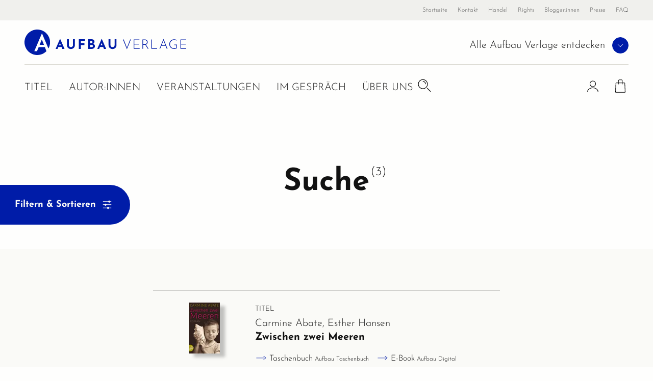

--- FILE ---
content_type: text/html; charset=UTF-8
request_url: https://www.aufbau-verlage.de/suche?k=carmine+abate
body_size: 10478
content:
<!DOCTYPE html>
<html lang="de" dir="ltr" prefix="og: https://ogp.me/ns#">
  <head>
    <meta charset="utf-8" />
<link rel="canonical" href="https://www.aufbau-verlage.de/suche" />
<meta name="MobileOptimized" content="width" />
<meta name="HandheldFriendly" content="true" />
<meta name="viewport" content="width=device-width, initial-scale=1.0" />
<link rel="icon" href="/core/misc/favicon.ico" type="image/vnd.microsoft.icon" />

    <title>Suche | Aufbau Verlage</title>
    <link rel="stylesheet" media="all" href="/sites/default/files/css/css_VhzdgT6w5n0XnW-ynWRjZF6d1S6nXlTXA42FjpSIesA.css?delta=0&amp;language=de&amp;theme=abv_aufbau_verlage&amp;include=[base64]" />
<link rel="stylesheet" media="all" href="/sites/default/files/css/css_75nVB8fTEFPw3NByuvxrf3LbF5WCG5qcwpA_lkaNVHc.css?delta=1&amp;language=de&amp;theme=abv_aufbau_verlage&amp;include=[base64]" />

    <script type="application/json" data-drupal-selector="drupal-settings-json">{"path":{"baseUrl":"\/","pathPrefix":"","currentPath":"suche","currentPathIsAdmin":false,"isFront":false,"currentLanguage":"de","baseThemeUrl":"themes\/custom\/abv_aufbau_base","themeUrl":"themes\/custom\/abv_aufbau_verlage","currentQuery":{"k":"carmine abate"}},"pluralDelimiter":"\u0003","suppressDeprecationErrors":true,"gtag":{"tagId":"","consentMode":true,"otherIds":[],"events":[{"name":"search","data":{"search_term":"carmine abate"}}],"additionalConfigInfo":[]},"ajaxPageState":{"libraries":"[base64]","theme":"abv_aufbau_verlage","theme_token":null},"ajaxTrustedUrl":[],"gtm":{"tagId":null,"settings":{"hostname":"gtm.aufbau-verlage.de","data_layer":"dataLayer","include_classes":false,"allowlist_classes":"","blocklist_classes":"","include_environment":false,"environment_id":"","environment_token":""},"tagIds":["GTM-59ZG3L22"],"hostnames":{"GTM-59ZG3L22":"gtm.aufbau-verlage.de"}},"magentoHost":"https:\/\/shop.aufbau-verlage.de","magentoStoreView":"all","sirup_usercentrics":{"settings_id":"NZxkEryVz","smart_data_protector":null},"searchBasePath":"suche","user":{"uid":0,"permissionsHash":"9d9f6d5f5efcff8da0c8f030086dcd5ed291e4283c35966897ed2e41c9cec378"}}</script>
<script src="/sites/default/files/js/js_SKGV18MIgK6l9DPlLy5XoVtRxZlnMbexuzwJMuD_spI.js?scope=header&amp;delta=0&amp;language=de&amp;theme=abv_aufbau_verlage&amp;include=[base64]"></script>

  </head>
  <body class="path-suche">
        <a href="#main-content" class="visually-hidden skip-link">
      Direkt zum Inhalt
    </a>
    <noscript><iframe src="https://gtm.aufbau-verlage.de/ns.html?id=GTM-59ZG3L22"
                  height="0" width="0" style="display:none;visibility:hidden"></iframe></noscript>

      <div class="dialog-off-canvas-main-canvas" data-off-canvas-main-canvas>
    

<div class="page">
      

<header  class="navbar navbar-expand-lg justify-content-between align-items-start fixed-top">

      <div class="container-fluid">
      <div class="w-100">
  

                  




<div  id="block-abv-aufbau-base-site-branding" class="block block-system block-system-branding-block d-inline-block">
  
  
  

    
  <a href="https://www.aufbau-verlage.de" class="navbar-brand s-button-link d-flex align-items-center d-inline-block" aria-label="aufbau verlage Startseite">
          <img width="317" height="50" alt="" src="/themes/custom/abv_aufbau_verlage/logo.svg" />
        <div class="d-flex flex-column logo-text">
    
          </div>
  </a>


  
</div>


      
      <div class="navbar__container d-lg-flex justify-content-between flex-lg-row-reverse">

        <nav aria-label="user menu" class="navbar__user">
          <ul class="d-flex align-items-end">
                      
  <li class="s-menu-account s-flyout-container position-relative">

    <a
      href="/user"
      class="s-menu-account__profile"
    >
      
  

      <span  class="s-icon s-icon--Profile s-icon--lottie"
      data-hover-frame="0"
      data-click="null"
      data-focus-frame="20"
      data-hover-back=""
      data-file-name="Profile"
      aria-hidden="true"
    >
  
      </span>

      <span class="sr-only">Profile</span>
  
  
    </a>

    <button
      class="s-collapsible-toggle d-none d-lg-block"
      aria-expanded="false"
      aria-controls="s-collapsible-account"
    >
      
  

      <span  class="s-icon s-icon--ArrowDownSmall">
  
          <svg class="s-icon__first" aria-hidden="true">
        <use xlink:href="/themes/custom/abv_aufbau_base/dist/icons/svg/sprite.symbol.svg?t7b94d#ArrowDownSmall"></use>
      </svg>
            </span>

      <span class="sr-only">Profil-Menü Umschalter</span>
  
  
    </button>

    <div class="s-menu-account__nav ">
      

  
<div id="s-collapsible-account" class="navbar-nav--sub s-collapsible">
  <div class="s-navbar-nav--sub-inner s-triangle-up text-align-center">
          <div class="s-menu-account-login-register">
              
  


  <a  class="btn s-button s-button--secondary s-button--icon s-icon-animate--right"
        href="/login"
          >
                <span class="s-button-text">Anmelden</span>
              
  

      <span  class="s-icon s-icon--LinkArrow s-icon--default s-icon--animation">
  
          <svg class="s-icon__first" aria-hidden="true">
        <use xlink:href="/themes/custom/abv_aufbau_base/dist/icons/svg/sprite.symbol.svg?t7b94d#LinkArrow"></use>
      </svg>
              <svg class="s-icon__last" aria-hidden="true">
          <use xlink:href="/themes/custom/abv_aufbau_base/dist/icons/svg/sprite.symbol.svg?t7b94d#LinkArrow"></use>
        </svg>
            </span>

  
  
        </a>

  
        <p>Sie haben noch keinen Account?</p>
        <a class="s-link--icon" href="/registrieren">Jetzt Registrieren!</a>
      </div>
      <div class="s-spacer"></div>
      <ul class="navbar-nav">
        <li class="nav-item">Einfachere Bestellung</li>
        <li class="nav-item">Bestellhistorie</li>
        <li class="nav-item">Profilzugriff</li>
      </ul>
      </div>
</div>



    </div>
  </li>

  <li class="s-menu-cart s-flyout-container position-relative">

    <a
      href="/cart"
      class="s-menu-cart__icon"
      aria-label="Warenkorb"
    >
      
  

      <span  class="s-icon s-icon--ShoppingBasket-Physical s-icon--lottie"
      data-hover-frame="0"
      data-click="null"
      data-focus-frame="20"
      data-hover-back=""
      data-file-name="ShoppingBasket-Physical"
      aria-hidden="true"
    >
  
      </span>

  
  
      <span class="s-cart-count s-js-cart-count"></span>
    </a>

    <button
      class="s-collapsible-toggle d-none d-lg-block"
      aria-expanded="false"
      aria-controls="s-collapsible-cart"
    >
      
  

      <span  class="s-icon s-icon--ArrowDownSmall">
  
          <svg class="s-icon__first" aria-hidden="true">
        <use xlink:href="/themes/custom/abv_aufbau_base/dist/icons/svg/sprite.symbol.svg?t7b94d#ArrowDownSmall"></use>
      </svg>
            </span>

      <span class="sr-only">Warenkorb-Menü Umschalter</span>
  
  
    </button>

    <div class="s-menu-cart__nav">
      <div id="s-collapsible-cart" class="navbar-nav--sub collapse s-collapsible s-collapsible-cart">
        <div class="s-navbar-nav--sub-inner s-triangle-up text-align-center">
          <div id="s-cart-nav"></div>
          
          
          
        </div>
      </div>
    </div>
  </li>





      
            <li class="d-lg-none">
              <button
                type="button"
                class="navbar-toggle navbar-toggle--inactive d-lg-none"
                aria-controls="s-main-nav"
                aria-expanded="false"
              >
                <span class="sr-only">Toggle navigation</span>
                
  

      <span  class="s-icon s-icon--MenuSearchCloseCombination s-icon--lottie"
      data-hover-frame="0"
      data-click="{&quot;start&quot;:0,&quot;end&quot;:10}"
      data-focus-frame="0"
      data-hover-back=""
      data-file-name="MenuSearchCloseCombination"
      aria-hidden="true"
    >
  
      </span>

  
  
              </button>
            </li>
          </ul>
        </nav>

        <nav aria-label=main menu id="s-main-nav" class="s-navbar-main-menu">
          <ul>
                                                



      
<li  id="block-aufbauverlage" role="listitem" class="block block-system block-system-menu-blockpublisher">
  
  
  

      
<div class="s-menu-publisher s-flyout-container">

  <div class="s-menu-publisher__wrapper">
    <span id="publisher-nav-label" class="s-menu-publisher__label">Alle Aufbau Verlage entdecken</span>
              
  


  <button  aria-controls="s-aria-menu-publisher" aria-expanded="false" data-toggle="collapse" class="s-collapsible-toggle btn s-button s-button--primary s-button--icon s-icon-animate--right s-button--small s-button--icon-only"
        
    >
              
  

      <span  class="s-icon s-icon--ArrowDownSmall s-icon--default s-icon--animation">
  
          <svg class="s-icon__first" aria-hidden="true">
        <use xlink:href="/themes/custom/abv_aufbau_base/dist/icons/svg/sprite.symbol.svg?t7b94d#ArrowDownSmall"></use>
      </svg>
              <svg class="s-icon__last" aria-hidden="true">
          <use xlink:href="/themes/custom/abv_aufbau_base/dist/icons/svg/sprite.symbol.svg?t7b94d#ArrowDownSmall"></use>
        </svg>
            </span>

      <span class="sr-only">Verlage Menü ausklappen</span>
  
  
        </button>

  
  </div>

  <div class="s-menu-publisher__nav">
    


<div  id="s-aria-menu-publisher" class="navbar-nav--sub s-collapsible s-collapsible-imprint" data-source="s-collapsible-imprint">
  <div class="s-navbar-nav--sub-inner s-triangle-up">
        <ul class="navbar-nav">
                                      <li class="nav-item  ">
          <a href="/" class="nav-link" data-drupal-link-system-path="&lt;front&gt;">Aufbau Verlage</a>
        </li>
                                      <li class="nav-item  ">
          <a href="/aufbau" class="nav-link" data-drupal-link-system-path="node/18">Aufbau</a>
        </li>
                                      <li class="nav-item  ">
          <a href="/aufbau-audio" class="nav-link" data-drupal-link-system-path="node/36">Aufbau Audio</a>
        </li>
                                      <li class="nav-item  ">
          <a href="/aufbau-digital" class="nav-link" data-drupal-link-system-path="node/35">Aufbau Digital</a>
        </li>
                                      <li class="nav-item  ">
          <a href="/aufbau-taschenbuch" class="nav-link" data-drupal-link-system-path="node/24">Aufbau Taschenbuch</a>
        </li>
                                      <li class="nav-item  ">
          <a href="/blumenbar" class="nav-link" data-drupal-link-system-path="node/33">Blumenbar</a>
        </li>
                                      <li class="nav-item  ">
          <a href="/ch-links-verlag" class="nav-link" data-drupal-link-system-path="node/257">Ch. Links Verlag</a>
        </li>
                                      <li class="nav-item  ">
          <a href="/die-andere-bibliothek" class="nav-link" data-drupal-link-system-path="node/252">Die Andere Bibliothek</a>
        </li>
                                      <li class="nav-item  ">
          <a href="/edition-braus" class="nav-link" data-drupal-link-system-path="node/210">Edition Braus</a>
        </li>
                                      <li class="nav-item  ">
          <a href="/more" class="nav-link" data-drupal-link-system-path="node/34">More</a>
        </li>
                                      <li class="nav-item  ">
          <a href="/ruetten-loening" class="nav-link" data-drupal-link-system-path="node/37">Rütten &amp; Loening</a>
        </li>
          </ul>
  </div>
</div>



  </div>
</div>

  

  </li>

                                          



      
<li  id="block-abv-aufbau-base-main-menu" role="listitem" class="block block-system block-system-menu-blockmain">
  
  
  

      <div class="d-none d-lg-block">

  

  
  <ul title="main menu" class="nav navbar-nav navbar-nav--main text-uppercase">
                                          <li class="nav-item   ">
                      <a href="/titel" class="nav-link" data-drupal-link-system-path="titel">Titel</a>
                  </li>
                                      <li class="nav-item   ">
                      <a href="/autor-innen?f%5B0%5D=roles%3A34" class="nav-link" data-drupal-link-query="{&quot;f&quot;:[&quot;roles:34&quot;]}" data-drupal-link-system-path="autor-innen">Autor:innen</a>
                  </li>
                                      <li class="nav-item   ">
                      <a href="/veranstaltungen" class="nav-link" data-drupal-link-system-path="veranstaltungen">Veranstaltungen</a>
                  </li>
                                      <li class="nav-item   ">
                      <a href="/im-gespraech" class="nav-link" data-drupal-link-system-path="im-gespraech">Im Gespräch</a>
                  </li>
                                      <li class="nav-item  s-flyout-container ">
                                  <button
              class="nav-link s-collapsible-toggle"
              aria-expanded="false"
              aria-controls="s-collapsible-main5"
              data-toggle="collapse"
            >Über uns</button>
              


<div  id="s-collapsible-main5" class="navbar-nav--sub s-collapsible s-collapsible-main5" data-source="s-collapsible-main5">
  <div class="s-navbar-nav--sub-inner s-triangle-up">
        <ul class="navbar-nav">
                                      <li class="nav-item  ">
          <a href="/aufbau-verlage/ueber-uns" class="nav-link" data-drupal-link-system-path="node/22">Über Aufbau Verlage</a>
        </li>
                                      <li class="nav-item  ">
          <a href="/gruendung-der-stunde-null" class="nav-link" data-drupal-link-system-path="node/5">Geschichte</a>
        </li>
                                      <li class="nav-item  ">
          <a href="/stellenangebote" class="nav-link" data-drupal-link-system-path="node/78">Karriere</a>
        </li>
                                      <li class="nav-item  ">
          <a href="/mediathek" class="nav-link" data-drupal-link-system-path="mediathek">Mediathek</a>
        </li>
                                      <li class="nav-item  ">
          <a href="/pressemitteilungen" class="nav-link" data-drupal-link-system-path="pressemitteilungen">News</a>
        </li>
          </ul>
  </div>
</div>



                  </li>
            </ul>


</div>

<div class="nav navbar-nav--search">
  <div class="nav-item">
    <button class="s-js-search-toggle" aria-controls="s-search-block" aria-expanded="false">
      
  

      <span  class="s-icon s-icon--Search s-icon--lottie"
      data-hover-frame="0"
      data-click="null"
      data-focus-frame="20"
      data-hover-back=""
      data-file-name="Search"
      aria-hidden="true"
    >
  
      </span>

      <span class="sr-only">Suche</span>
  
  
    </button>
  </div>
</div>

<div class="d-lg-none">

  

  
  <ul title="Main Menu" class="nav navbar-nav navbar-nav--main text-uppercase">
                                          <li class="nav-item   ">
                      <a href="/titel" class="nav-link" data-drupal-link-system-path="titel">Titel</a>
                  </li>
                                      <li class="nav-item   ">
                      <a href="/autor-innen?f%5B0%5D=roles%3A34" class="nav-link" data-drupal-link-query="{&quot;f&quot;:[&quot;roles:34&quot;]}" data-drupal-link-system-path="autor-innen">Autor:innen</a>
                  </li>
                                      <li class="nav-item   ">
                      <a href="/veranstaltungen" class="nav-link" data-drupal-link-system-path="veranstaltungen">Veranstaltungen</a>
                  </li>
                                      <li class="nav-item   ">
                      <a href="/im-gespraech" class="nav-link" data-drupal-link-system-path="im-gespraech">Im Gespräch</a>
                  </li>
                                      <li class="nav-item  s-flyout-container ">
                                  <button
              class="nav-link s-collapsible-toggle"
              aria-expanded="false"
              aria-controls="s-collapsible-main5"
              data-toggle="collapse"
            >Über uns</button>
              


<div  id="s-collapsible-main5" class="navbar-nav--sub s-collapsible s-collapsible-main5" data-source="s-collapsible-main5">
  <div class="s-navbar-nav--sub-inner s-triangle-up">
        <ul class="navbar-nav">
                                      <li class="nav-item  ">
          <a href="/aufbau-verlage/ueber-uns" class="nav-link" data-drupal-link-system-path="node/22">Über Aufbau Verlage</a>
        </li>
                                      <li class="nav-item  ">
          <a href="/gruendung-der-stunde-null" class="nav-link" data-drupal-link-system-path="node/5">Geschichte</a>
        </li>
                                      <li class="nav-item  ">
          <a href="/stellenangebote" class="nav-link" data-drupal-link-system-path="node/78">Karriere</a>
        </li>
                                      <li class="nav-item  ">
          <a href="/mediathek" class="nav-link" data-drupal-link-system-path="mediathek">Mediathek</a>
        </li>
                                      <li class="nav-item  ">
          <a href="/pressemitteilungen" class="nav-link" data-drupal-link-system-path="pressemitteilungen">News</a>
        </li>
          </ul>
  </div>
</div>



                  </li>
            </ul>


</div>




  </li>

                                          



      
<li  id="block-metanavigation" role="listitem" class="block block-system block-system-menu-blockmeta">
  
  
  

      
  

  
  <ul title="meta menu" class="nav s-text-xs--secondary text-dark bg-lg-light container-fluid navbar-nav--meta">
                                          <li class="nav-item   ">
                      <a href="/" class="nav-link" data-drupal-link-system-path="&lt;front&gt;">Startseite</a>
                  </li>
                                      <li class="nav-item   ">
                      <a href="/kontakt" class="nav-link" data-drupal-link-system-path="kontakt">Kontakt</a>
                  </li>
                                      <li class="nav-item  s-flyout-container ">
                                  <button
              class="nav-link s-collapsible-toggle"
              aria-expanded="false"
              aria-controls="s-collapsible-meta3"
              data-toggle="collapse"
            >Handel</button>
              


<div  id="s-collapsible-meta3" class="navbar-nav--sub s-collapsible s-collapsible-meta3" data-source="s-collapsible-meta3">
  <div class="s-navbar-nav--sub-inner s-triangle-up">
        <ul class="navbar-nav">
                                      <li class="nav-item  ">
          <a href="/handel" class="nav-link" data-drupal-link-system-path="node/6">Handel</a>
        </li>
                                      <li class="nav-item  ">
          <a href="/kontakt-handel" class="nav-link" data-drupal-link-system-path="node/80">Kontakt</a>
        </li>
                                      <li class="nav-item  ">
          <a href="/vorschauen" class="nav-link" data-drupal-link-system-path="node/88">Vorschauen</a>
        </li>
                                      <li class="nav-item  ">
          <a href="/handel/veranstaltungen" class="nav-link" data-drupal-link-system-path="node/89">Veranstaltungen</a>
        </li>
                                      <li class="nav-item  ">
          <a href="https://www.aufbau-verlage.de/bestellunterlagen" class="nav-link">Bestellunterlagen</a>
        </li>
                                      <li class="nav-item  ">
          <a href="https://www.aufbau-verlage.de/zusatzmaterial" title="Zusatzmaterial" class="nav-link">Zusatzmaterial</a>
        </li>
          </ul>
  </div>
</div>



                  </li>
                                      <li class="nav-item  s-flyout-container ">
                                  <button
              class="nav-link s-collapsible-toggle"
              aria-expanded="false"
              aria-controls="s-collapsible-meta4"
              data-toggle="collapse"
            >Rights</button>
              


<div  id="s-collapsible-meta4" class="navbar-nav--sub s-collapsible s-collapsible-meta4" data-source="s-collapsible-meta4">
  <div class="s-navbar-nav--sub-inner s-triangle-up">
        <ul class="navbar-nav">
                                      <li class="nav-item  ">
          <a href="/rights" class="nav-link" data-drupal-link-system-path="node/12">Rights</a>
        </li>
                                      <li class="nav-item  ">
          <a href="/lizenzen-inland" class="nav-link" data-drupal-link-system-path="node/16">Lizenzen (Inland)</a>
        </li>
                                      <li class="nav-item  ">
          <a href="/foreign-rights" class="nav-link" data-drupal-link-system-path="node/14">Foreign Rights</a>
        </li>
                                      <li class="nav-item  ">
          <a href="/kleinlizenzen-0" class="nav-link" data-drupal-link-system-path="node/15">Kleinlizenzen</a>
        </li>
                                      <li class="nav-item  ">
          <a href="/filmrechte" class="nav-link" data-drupal-link-system-path="node/13">Filmrechte</a>
        </li>
          </ul>
  </div>
</div>



                  </li>
                                      <li class="nav-item   ">
                      <a href="/blogger-innen" class="nav-link" data-drupal-link-system-path="node/11">Blogger:innen</a>
                  </li>
                                      <li class="nav-item   ">
                      <a href="/presse-veranstaltungen" class="nav-link" data-drupal-link-system-path="node/8">Presse</a>
                  </li>
                                      <li class="nav-item   ">
                      <a href="/faq" class="nav-link" data-drupal-link-system-path="node/77">FAQ</a>
                  </li>
            </ul>






  </li>

                                                                                                          </ul>
        </nav>

      </div>

      <div class="navbar-search">
                                                                    
          <div class="s-js-search-global">
              




<div  id="block-search-global" class="block block-sirup-search block-sirup-search-search-blockglobal">
  
  
  

      
<div class="s-search-block s-js-search-block d-none container" id="s-search-block">
  <form class="s-js-search-form" action="/suche" method="get" data-autosuggest="/autosuggest/suche">
    <div class="d-flex">
      <label for="search-input" class="visually-hidden">Suche</label>
      <input id="search-input" class="s-js-search-input form-control" type="text" name="k" value="" placeholder="Suche nach Titeln, Autor:innen .." />

      <a href="/suche" class="s-button-search s-js-search-submit-link">
        
  

      <span  class="s-icon s-icon--Search">
  
          <svg class="s-icon__first" aria-hidden="true">
        <use xlink:href="/themes/custom/abv_aufbau_base/dist/icons/svg/sprite.symbol.svg?t7b94d#Search"></use>
      </svg>
            </span>

      <span class="sr-only">Suche</span>
  
  
      </a>
    </div>
  </form>
</div>

  
  

  </div>



          </div>

                                                                    </div>

        </div>
    </div>
  </header>


  
  <div class="page__container">
    <div class="s-page__top-of-page-px" tabindex="-1"></div>
    <main class="pt-5 pb-5 pt-md-8 pb-md-8 " id="main-content">
        

  <div  class="page__content">
    <div class="container-fluid ">
                <div data-drupal-messages-fallback class="hidden"></div>
  




<div  id="block-abv-aufbau-base-content" class="block block-system block-system-main-block">
  
  
  

      

<div class="s-sirup-search js-search-global s-sirup-search--global">

  
<section class="s-header s-header--minimal s-section">
  <div class="container s-container">
    <div class="row justify-content-center">
      <div class="col-12 col-md-10 col-xl-8">
              <div class="text-align-center">
        <div class="s-sirup-search__result-title" aria-live="polite" tabindex="-1">
          
  


      <h1  class="page-title s-js-aria-title">Suche</h1>
  
                      <span class="s-sirup-search__result-count s-text-l">
              <span class="js-result-count">(3)</span><span class="visually-hidden"> Ergebnise gefunden</span>
            </span>
                  </div>
      </div>
                                  
  <div class="container">
    <div class="row justify-content-center">
      <div class="col-12 col-md-8 col-lg-8 s-text-l text-center">
                  
              </div>
    </div>
  </div>
                        </div>
    </div>
  </div>
</section>

  

  <div class="s-sirup-search--wrapper">
          <div class="s-filter" id="s-filter__sidebar">
        <div class="s-filter__container">
                      
<div class="s-button-filter-container">
  <button type="button"  class="btn s-button s-button--filter js-facets-toggle" aria-expanded="false" aria-controls=s-filter-content>
    <span>Filtern & Sortieren</span>
    


      <span  class="s-icon s-icon--Filter-Hover-Click s-icon--lottie s-animation--button-filter"
      data-hover-frame="20"
      data-click="{&quot;start&quot;:20,&quot;end&quot;:40}"
      data-focus-frame="20"
      data-hover-back="1"
      data-file-name="Filter-Hover-Click"
      aria-hidden="true"
    >
  
      </span>

  
  
    <span class="s-button-filter-count js-button-filter--count s-text-s d-none"></span>
  </button>
</div>
  
          <div class="s-filter__content js-filter-content" tabindex="-1" id=s-filter-content>
            <div class="s-filter__content-inner js-filter-content-inner">
              <div class="s-filter__mobile-header d-lg-none mb-9">
                <h2 class="text-uppercase text-left s-text-m mb-0">filtern & sortieren </h2>
                <div class="s-filter__close-button js-facets-close">
                    
  


  <button  class="btn s-button s-button--primary s-button--icon s-icon-animate--none s-button--small s-button--icon-only"
        
    >
              
  

      <span  class="s-icon s-icon--Close_Small s-icon--small">
  
          <svg class="s-icon__first" aria-hidden="true">
        <use xlink:href="/themes/custom/abv_aufbau_base/dist/icons/svg/sprite.symbol.svg?t7b94d#Close_Small"></use>
      </svg>
            </span>

      <span class="sr-only">close</span>
  
  
        </button>

  
                </div>
              </div>
              <div class="s-filter__sorting mb-9">
                                  <h3 class="text-left mb-7 mb-lg-7" id="s-search-sorting-label">Sortieren </h3>
<form name="sort" class="js-search-sort-form">

  <div role="radiogroup" aria-labelledby="s-search-sorting-label" class="form-radios form-item custom-control custom-radio">
                          <div class="pl-0 js-form-item form-item js-form-type- form-item- js-form-item- form-no-label form-check">
                              <input type="radio" id="sort1" name="sort" value="aggregated_field_date:desc" aria-checked="false" class="form-radio form-check-input" />



            
                <label class="form-check-label custom-control-label option"
                     for="sort1">Aktualität</label>
            
  
  </div>
                                <div class="pl-0 js-form-item form-item js-form-type- form-item- js-form-item- form-no-label form-check">
                              <input type="radio" id="sort2" name="sort" value="search_api_relevance:desc" checked aria-checked="true" class="form-radio form-check-input" />



            
                <label class="form-check-label custom-control-label option"
                     for="sort2">Relevanz</label>
            
  
  </div>
                  </div>



  <input type="hidden" name="k" value="carmine abate" /></form>


                              </div>
              <div class="s-filter__facets js-facets">
                <div class="s-filter__facets-header d-flex mb-7 mb-lg-7">
                  <h3 class="text-left mb-0">Filtern </h3>
                                      <a class="s-facets__reset js-facets-reset" href="/suche">
                      Alle zurücksetzen
                    </a>
                                  </div>
                                  
<div class="facets-widget-checkbox">
      <h3 class="s-text-m text-left mb-3" id="s-facet-global_abv_global_type-title">
              Kategorie
          </h3><div class="s-facets-checkbox" role="group"aria-labelledby="s-facet-global_abv_global_type-title">
    
  <ul data-drupal-facet-id="global_abv_global_type" data-drupal-facet-alias="global_abv_global_type" class="facet-inactive js-facets-checkbox-links item-list__checkbox s-js-facets-checkbox"><li class="facet-item"><a href="/suche?k=carmine%20abate&amp;f%5B0%5D=global_abv_global_type%3ATitel" rel="nofollow" data-drupal-facet-item-id="global-abv-global-type-titel" data-drupal-facet-item-value="Titel" data-drupal-facet-item-count="4">
<span class="facet-item__value">Titel</span>
  <span class="facet-item__count">(4)</span>
</a></li><li class="facet-item"><a href="/suche?k=carmine%20abate&amp;f%5B0%5D=global_abv_global_type%3AUrheber%3Ainnen" rel="nofollow" data-drupal-facet-item-id="global-abv-global-type-urheberinnen" data-drupal-facet-item-value="Urheber:innen" data-drupal-facet-item-count="1">
<span class="facet-item__value">Urheber:innen</span>
  <span class="facet-item__count">(1)</span>
</a></li></ul>

      </div>
</div>

  
  

<div class="facets-widget-checkbox">
      <h3 class="s-text-m text-left mb-3" id="s-facet-global_aggregated_field_publisher-title">
              Verlag
          </h3><div class="s-facets-checkbox" role="group"aria-labelledby="s-facet-global_aggregated_field_publisher-title">
    
  <ul data-drupal-facet-id="global_aggregated_field_publisher" data-drupal-facet-alias="global_aggregated_field_publisher" class="facet-inactive js-facets-checkbox-links item-list__checkbox s-js-facets-checkbox"><li class="facet-item"><a href="/suche?k=carmine%20abate&amp;f%5B0%5D=global_aggregated_field_publisher%3A3" rel="nofollow" data-drupal-facet-item-id="global-aggregated-field-publisher-3" data-drupal-facet-item-value="3" data-drupal-facet-item-count="3">
<span class="facet-item__value">Aufbau Digital</span>
  <span class="facet-item__count">(3)</span>
</a></li><li class="facet-item"><a href="/suche?k=carmine%20abate&amp;f%5B0%5D=global_aggregated_field_publisher%3A4" rel="nofollow" data-drupal-facet-item-id="global-aggregated-field-publisher-4" data-drupal-facet-item-value="4" data-drupal-facet-item-count="3">
<span class="facet-item__value">Aufbau Taschenbuch</span>
  <span class="facet-item__count">(3)</span>
</a></li></ul>

      </div>
</div>

  
  

                              </div>
              <div class="mt-9 d-lg-none js-facets-close s-filter__button-result">
                      
  


  <button  class="btn s-button s-button--primary s-button--icon s-icon-animate--right"
        
    >
              
  

      <span  class="s-icon s-icon--LinkArrow s-icon--default s-icon--animation">
  
          <svg class="s-icon__first" aria-hidden="true">
        <use xlink:href="/themes/custom/abv_aufbau_base/dist/icons/svg/sprite.symbol.svg?t7b94d#LinkArrow"></use>
      </svg>
              <svg class="s-icon__last" aria-hidden="true">
          <use xlink:href="/themes/custom/abv_aufbau_base/dist/icons/svg/sprite.symbol.svg?t7b94d#LinkArrow"></use>
        </svg>
            </span>

      <span class="sr-only">Ergebnisse anzeigen</span>
  
  
        </button>

  
              </div>
            </div>
          </div>
        </div>
      </div>

                  <div class="s-sirup-search__results">
      <div class="s-sirup-search__results-inner js-search-global-results">
        


<article class="s-search-result s-search-result--produkt">

  <div class="s-search-result__wrapper">
    <div class="s-search-result__image">
              



                    <div class="field field--name-cover field--type-entity-reference field--label-hidden field__item">
  


  

  <style>
    .s-media--image--3046 {
      --theme-color-picker-calculated: #AA9C17;
      --theme-color-picker__dark: ;
      --theme-color-picker__light: ;

    
    
      --theme-color-picker: var(--theme-color-picker-specific, var(--theme-color-picker-calculated));

    
      --theme-color-picker__inverted: var(--theme-color-white);

          --theme-color-picker__inverted: var(--theme-color-black);
          
    %}
  </style>
  
<div  class="media media--search-result s-media--image s-media--image--cover s-media--image__shadow s-media--image__shadow--right s-media--image--3046"
      data-theme = base>
      



                    <div class="field field--name-thumbnail field--type-image field--label-hidden field__item">    
<img
   loading="lazy" src="/sites/default/files/styles/thumbnail/public/produkt/cover/978-3-7466-3199-8.jpg?itok=LNt234lw" width="61" height="100" class="img-fluid"
  alt="Zwischen zwei Meeren"
  loading="lazy"
/>


</div>
            

    
  </div>

  
</div>
            

          </div>
    <div class="s-search-result__content">

      <div class="s-search-result__subtitle">
                  <span class="s-search-result__catchline s-text-xs text-uppercase">
            Titel
          </span>
                      </div>

                <div class="s-search-result__authors">
        <div class="s-h6">
            <div class="field--name-authors">
    <div class="field__items">
              <a href="/autor-in/carmine-abate" hreflang="de">Carmine Abate</a>,               <a href="/autor-in/esther-hansen" hreflang="de">Esther Hansen</a>          </div>
  </div>

        </div>
      </div>
      
            <div class="s-search-result__title">
        <a href="/aufbau-taschenbuch/zwischen-zwei-meeren/978-3-7466-3199-8" class="s-h6">
          
  <span >Zwischen zwei Meeren</span>

        </a>
      </div>
      

      
                <div class="s-search-result__formats mt-2">
        <h3>Ausgabearten und Verlage</h3><ul><li class="active"><a href="/aufbau-taschenbuch/zwischen-zwei-meeren/978-3-7466-3199-8" hreflang="de">Taschenbuch<span>&nbsp;Aufbau Taschenbuch</span></a></li><li><a href="/aufbau-digital/zwischen-zwei-meeren/978-3-8412-0812-5" hreflang="de">E-Book<span>&nbsp;Aufbau Digital</span></a></li></ul>

      </div>
          </div>
  </div>
</article>

  




<article class="s-search-result s-search-result--produkt">

  <div class="s-search-result__wrapper">
    <div class="s-search-result__image">
              



                    <div class="field field--name-cover field--type-entity-reference field--label-hidden field__item">
  


  

  <style>
    .s-media--image--3428 {
      --theme-color-picker-calculated: #F08C00;
      --theme-color-picker__dark: ;
      --theme-color-picker__light: ;

    
    
      --theme-color-picker: var(--theme-color-picker-specific, var(--theme-color-picker-calculated));

    
      --theme-color-picker__inverted: var(--theme-color-white);

          --theme-color-picker__inverted: var(--theme-color-black);
          
    %}
  </style>
  
<div  class="media media--search-result s-media--image s-media--image--cover s-media--image__shadow s-media--image__shadow--right s-media--image--3428"
      data-theme = base>
      



                    <div class="field field--name-thumbnail field--type-image field--label-hidden field__item">    
<img
   loading="lazy" src="/sites/default/files/styles/thumbnail/public/produkt/cover/978-3-7466-3100-4.jpg?itok=UGWJRK-M" width="61" height="100" class="img-fluid"
  alt="Der Hügel des Windes"
  loading="lazy"
/>


</div>
            

    
  </div>

  
</div>
            

          </div>
    <div class="s-search-result__content">

      <div class="s-search-result__subtitle">
                  <span class="s-search-result__catchline s-text-xs text-uppercase">
            Titel
          </span>
                      </div>

                <div class="s-search-result__authors">
        <div class="s-h6">
            <div class="field--name-authors">
    <div class="field__items">
              <a href="/autor-in/carmine-abate" hreflang="de">Carmine Abate</a>,               <a href="/autor-in/esther-hansen" hreflang="de">Esther Hansen</a>          </div>
  </div>

        </div>
      </div>
      
            <div class="s-search-result__title">
        <a href="/aufbau-taschenbuch/der-hugel-des-windes/978-3-7466-3100-4" class="s-h6">
          
  <span >Der Hügel des Windes</span>

        </a>
      </div>
      

      
                <div class="s-search-result__formats mt-2">
        <h3>Ausgabearten und Verlage</h3><ul><li class="active"><a href="/aufbau-taschenbuch/der-hugel-des-windes/978-3-7466-3100-4" hreflang="de">Taschenbuch<span>&nbsp;Aufbau Taschenbuch</span></a></li><li><a href="/aufbau-digital/der-hugel-des-windes/978-3-8412-0632-9" hreflang="de">E-Book<span>&nbsp;Aufbau Digital</span></a></li></ul>

      </div>
          </div>
  </div>
</article>

  



<article class="s-search-result s-search-result--urheber">

  <div class="s-search-result__wrapper">
    <div class="s-search-result__image">
              



                    <div class="field field--name-image field--type-entity-reference field--label-hidden field__item">
  



<div  class="media media--author s-media--image s-media--image--normal"
      data-theme = base>
      



                    <div class="field field--name-field-media-image field--type-image field--label-hidden field__item">    <picture>
                  <source srcset="/sites/default/files/styles/sc_180_180/public/autor/foto/carmine-abate--28c-29-michele-stallo-2013-1539.jpg?h=e9fe5bf2&amp;itok=2t-KzoD_ 1x, /sites/default/files/styles/sc_180_180_2x/public/autor/foto/carmine-abate--28c-29-michele-stallo-2013-1539.jpg?h=e9fe5bf2&amp;itok=U1-eaNRR 2x" media="(min-width: 1200px)" type="image/jpeg" width="180" height="180"/>
              <source srcset="/sites/default/files/styles/sc_180_180/public/autor/foto/carmine-abate--28c-29-michele-stallo-2013-1539.jpg?h=e9fe5bf2&amp;itok=2t-KzoD_ 1x, /sites/default/files/styles/sc_180_180_2x/public/autor/foto/carmine-abate--28c-29-michele-stallo-2013-1539.jpg?h=e9fe5bf2&amp;itok=U1-eaNRR 2x" media="(min-width: 769px)  and (max-width: 1199px)" type="image/jpeg" width="180" height="180"/>
              <source srcset="/sites/default/files/styles/sc_80_80/public/autor/foto/carmine-abate--28c-29-michele-stallo-2013-1539.jpg?h=e9fe5bf2&amp;itok=sIiTKD6u 1x, /sites/default/files/styles/sc_80_80_2x/public/autor/foto/carmine-abate--28c-29-michele-stallo-2013-1539.jpg?h=e9fe5bf2&amp;itok=xe90tJ2P 2x" media="(min-width: 577px) and (max-width: 768px)" type="image/jpeg" width="80" height="80"/>
              <source srcset="/sites/default/files/styles/sc_80_80/public/autor/foto/carmine-abate--28c-29-michele-stallo-2013-1539.jpg?h=e9fe5bf2&amp;itok=sIiTKD6u 1x, /sites/default/files/styles/sc_80_80_2x/public/autor/foto/carmine-abate--28c-29-michele-stallo-2013-1539.jpg?h=e9fe5bf2&amp;itok=xe90tJ2P 2x" media="(max-width: 576px)" type="image/jpeg" width="80" height="80"/>
                    
<img
   loading="eager" width="80" height="80" src="/sites/default/files/styles/sc_80_80/public/autor/foto/carmine-abate--28c-29-michele-stallo-2013-1539.jpg?h=e9fe5bf2&amp;itok=sIiTKD6u" class="img-fluid"
  alt="Porträtfoto Carmine Abate"
  loading="lazy"
/>

  </picture>

</div>
            

    
  </div>

  
</div>
            

          </div>
    <div class="s-search-result__content">

      <div class="s-search-result__subtitle">
                  <span class="s-search-result__catchline s-text-xs text-uppercase">
            Urheber:in
          </span>
                      </div>

      
            <div class="s-search-result__title">
        <a href="/autor-in/carmine-abate" class="s-h6">
          
  <span >Carmine Abate</span>

        </a>
      </div>
      

            <div class="s-search-result__description">
        Carmine Abate, geboren 1954 in Carfizzi, Kalabrien, emigrierte in...
      </div>
      
          </div>
  </div>
</article>

  



      </div>
    </div>
              
  </div>

      <div class="s-sirup-search__pagination js-search-pagination">
      
  

  

    </div>
  </div>


  
  
  

    
  
  
  
  
  
  



  </div>




          </div>
  </div>
      <div class="s-back-to-top s-js-back-to-top" tabindex="-1">
        



  <button  class="btn s-button s-button--primary s-button--icon s-icon-animate--up s-button--icon-only s-back-to-top__button position-fixed"
        
    >
              
  

      <span  class="s-icon s-icon--ArrowTopSmall s-icon--default s-icon--animation">
  
          <svg class="s-icon__first" aria-hidden="true">
        <use xlink:href="/themes/custom/abv_aufbau_base/dist/icons/svg/sprite.symbol.svg?t7b94d#ArrowTopSmall"></use>
      </svg>
              <svg class="s-icon__last" aria-hidden="true">
          <use xlink:href="/themes/custom/abv_aufbau_base/dist/icons/svg/sprite.symbol.svg?t7b94d#ArrowTopSmall"></use>
        </svg>
            </span>

      <span class="sr-only">Zurück nach oben</span>
  
  
        </button>

  
</div>

  
    </main>

          <div class="container-fluid">
            




<div  id="block-abv-aufbau-base-breadcrumbs" class="block block-system block-system-breadcrumb-block">
  
  
  

        <nav aria-label="breadcrumb" class="s-footer__container">
    <div class="d-flex justify-content-center">
      <ol class="breadcrumb">
                  <li class="breadcrumb-item s-text--secondary active">
                          Suche
                      </li>
              </ol>
    </div>
  </nav>

  

  </div>




      </div>
    
      


  <footer class="s-footer">
    <div class="container-fluid s-footer__footnote">
      <div class="row flex-column justify-content-center py-4 py-md-3">
        <p class="s-text--secondary text-center">
          *Alle Preisangaben in Euro für Deutschland inkl. gesetzl. Mehrwertsteuer.
        </p>
        <p class="s-text--secondary text-center">
          <sup>1</sup>Wir versenden versandkostenfrei innerhalb Deutschlands. Für weitere Versandkosten und
          Liefergebiete, klicken Sie bitte <a href="/versandinformation">hier</a>.
        </p>
      </div>
    </div>

    <div class="container-fluid">
                      
<div class="s-footer__social-bar mb-5">
  <div class="row align-items-center">
    <div class="col-12">
      <div class="s-footer__social-container s-color-inverted font-weight-bold text-center px-2">
        <span class="s-footer__social-text">Folgen Sie Aufbau Verlage auf</span>
        <span class="s-footer__social-icons">
                      <a class="s-footer__social-link" href="https://www.instagram.com/aufbau_verlage/" target="_blank" rel="noreferrer">
            
  

      <span  class="s-icon s-icon--Instagram">
  
          <svg class="s-icon__first" aria-hidden="true">
        <use xlink:href="/themes/custom/abv_aufbau_base/dist/icons/svg/sprite.symbol.svg?t7b94d#Instagram"></use>
      </svg>
            </span>

      <span class="sr-only">Instagram</span>
  
  
           </a>
                      <a class="s-footer__social-link" href="https://www.facebook.com/aufbau.verlag/" target="_blank" rel="noreferrer">
            
  

      <span  class="s-icon s-icon--Facebook">
  
          <svg class="s-icon__first" aria-hidden="true">
        <use xlink:href="/themes/custom/abv_aufbau_base/dist/icons/svg/sprite.symbol.svg?t7b94d#Facebook"></use>
      </svg>
            </span>

      <span class="sr-only">Facebook</span>
  
  
           </a>
                      <a class="s-footer__social-link" href="https://www.tiktok.com/@aufbau_verlage" target="_blank" rel="noreferrer">
            
  

      <span  class="s-icon s-icon--TikTok">
  
          <svg class="s-icon__first" aria-hidden="true">
        <use xlink:href="/themes/custom/abv_aufbau_base/dist/icons/svg/sprite.symbol.svg?t7b94d#TikTok"></use>
      </svg>
            </span>

      <span class="sr-only">TikTok</span>
  
  
           </a>
                      <a class="s-footer__social-link" href="https://www.youtube.com/channel/UCSDWhwQl5G4DmdWMFvxKQUQ" target="_blank" rel="noreferrer">
            
  

      <span  class="s-icon s-icon--Youtube">
  
          <svg class="s-icon__first" aria-hidden="true">
        <use xlink:href="/themes/custom/abv_aufbau_base/dist/icons/svg/sprite.symbol.svg?t7b94d#Youtube"></use>
      </svg>
            </span>

      <span class="sr-only">Youtube</span>
  
  
           </a>
                      <a class="s-footer__social-link" href="https://de.linkedin.com/company/aufbau-verlag-gmbh-&amp;-co-kg" target="_blank" rel="noreferrer">
            
  

      <span  class="s-icon s-icon--LinkedIn">
  
          <svg class="s-icon__first" aria-hidden="true">
        <use xlink:href="/themes/custom/abv_aufbau_base/dist/icons/svg/sprite.symbol.svg?t7b94d#LinkedIn"></use>
      </svg>
            </span>

      <span class="sr-only">LinkedIn</span>
  
  
           </a>
                  </span>
      </div>
    </div>
  </div>
</div>
          </div>


                

<div class="container-fluid py-4 py-md-3 s-footer__shipping-bar">
  <div class="s-footer__container">
    <div class="d-flex flex-column flex-md-row flex-wrap justify-content-between align-items-center">
              <div class="s-footer__shipping-info">
          <span class="d-flex align-items-center">
                          
  

      <span  class="s-icon s-icon--Delivery">
  
          <svg class="s-icon__first" aria-hidden="true">
        <use xlink:href="/themes/custom/abv_aufbau_base/dist/icons/svg/sprite.symbol.svg?t7b94d#Delivery"></use>
      </svg>
            </span>

  
  
                      </span>
          <p class="text-center s-text--secondary">
            Lieferung innerhalb von 2-4 Werktagen
          </p>
        </div>
              <div class="s-footer__shipping-info">
          <span class="d-flex align-items-center">
                          
  

      <span  class="s-icon s-icon--Payment-Mastercard">
  
          <svg class="s-icon__first" aria-hidden="true">
        <use xlink:href="/themes/custom/abv_aufbau_base/dist/icons/svg/sprite.symbol.svg?t7b94d#Payment-Mastercard"></use>
      </svg>
            </span>

  
  
                          
  

      <span  class="s-icon s-icon--Payment-Visa">
  
          <svg class="s-icon__first" aria-hidden="true">
        <use xlink:href="/themes/custom/abv_aufbau_base/dist/icons/svg/sprite.symbol.svg?t7b94d#Payment-Visa"></use>
      </svg>
            </span>

  
  
                          
  

      <span  class="s-icon s-icon--Payment-Paypal">
  
          <svg class="s-icon__first" aria-hidden="true">
        <use xlink:href="/themes/custom/abv_aufbau_base/dist/icons/svg/sprite.symbol.svg?t7b94d#Payment-Paypal"></use>
      </svg>
            </span>

  
  
                      </span>
          <p class="text-center s-text--secondary">
            Bezahlmöglichkeiten
          </p>
        </div>
              <div class="s-footer__shipping-info">
          <span class="d-flex align-items-center">
                          
  

      <span  class="s-icon s-icon--Calendar">
  
          <svg class="s-icon__first" aria-hidden="true">
        <use xlink:href="/themes/custom/abv_aufbau_base/dist/icons/svg/sprite.symbol.svg?t7b94d#Calendar"></use>
      </svg>
            </span>

  
  
                      </span>
          <p class="text-center s-text--secondary">
            Vorbestellung möglich
          </p>
        </div>
              <div class="s-footer__shipping-info">
          <span class="d-flex align-items-center">
                          
  

      <span  class="s-icon s-icon--ShippingcostsFree">
  
          <svg class="s-icon__first" aria-hidden="true">
        <use xlink:href="/themes/custom/abv_aufbau_base/dist/icons/svg/sprite.symbol.svg?t7b94d#ShippingcostsFree"></use>
      </svg>
            </span>

  
  
                      </span>
          <p class="text-center s-text--secondary">
            Kostenloser Versand<sup>1</sup>
          </p>
        </div>
          </div>
  </div>
</div>
    

    <div class="container-fluid">
      <div class="s-footer__container">
        <div class="s-footer__logo-bar-description">
          <a href="https://www.aufbau-verlage.de">
            <img loading="lazy" width="253" height="40" alt="Zur Website der Aufbau Verlage" src="/themes/custom/abv_aufbau_base/dist/images/Logo-AufbauVerlage.svg" />
          </a>
          <p class="text-center text-lg-left">Aufbau Verlage schaffen Vielfalt</p>
        </div>

                            <div class="s-footer__logo-bar">
      <a class="s-footer__verlage-logo" href="https://www.aufbau-verlage.de/aufbau"
      >
      <img width="96"
           height="30"
           alt="Zur Website von Aufbau"
           loading="lazy"
           src="/themes/custom/abv_aufbau_base/dist/images/Logo-Aufbau.svg" />
    </a>
      <a class="s-footer__verlage-logo" href="https://www.aufbau-verlage.de/aufbau-audio"
      >
      <img width="146"
           height="30"
           alt="Zur Website von Aufbau Audio"
           loading="lazy"
           src="/themes/custom/abv_aufbau_base/dist/images/Logo-AufbauAudio.svg" />
    </a>
      <a class="s-footer__verlage-logo" href="https://www.aufbau-verlage.de/aufbau-digital"
      >
      <img width="153"
           height="30"
           alt="Zur Website von Aufbau Digital"
           loading="lazy"
           src="/themes/custom/abv_aufbau_base/dist/images/Logo-AufbauDigital.svg" />
    </a>
      <a class="s-footer__verlage-logo" href="https://www.aufbau-verlage.de/aufbau-taschenbuch"
      >
      <img width="209"
           height="30"
           alt="Zur Website von Aufbau Taschenbuch"
           loading="lazy"
           src="/themes/custom/abv_aufbau_base/dist/images/Logo-AufbauTaschenbuch.svg" />
    </a>
      <a class="s-footer__verlage-logo" href="https://www.aufbau-verlage.de/blumenbar"
      >
      <img width="102"
           height="30"
           alt="Zur Website von Blumenbar"
           loading="lazy"
           src="/themes/custom/abv_aufbau_base/dist/images/Logo-Blumenbar.svg" />
    </a>
      <a class="s-footer__verlage-logo" href="/ch-links-verlag"
      >
      <img width="76"
           height="30"
           alt="Zur Website von Christoph Links"
           loading="lazy"
           src="/themes/custom/abv_aufbau_base/dist/images/Logo-ChLinks.svg" />
    </a>
      <a class="s-footer__verlage-logo" href="/die-andere-bibliothek"
      >
      <img width="61"
           height="30"
           alt="Zur Website von Die Andere Bibliothek"
           loading="lazy"
           src="/themes/custom/abv_aufbau_base/dist/images/Logo-DieAndereBibliothek.svg" />
    </a>
      <a class="s-footer__verlage-logo" href="https://www.aufbau-verlage.de/edition-braus"
      >
      <img width="100"
           height="30"
           alt="Zur Website von Braus"
           loading="lazy"
           src="/themes/custom/abv_aufbau_base/dist/images/Logo-Braus.svg" />
    </a>
      <a class="s-footer__verlage-logo" href="https://www.aufbau-verlage.de/more"
      >
      <img width="96"
           height="30"
           alt="Zur Website von More"
           loading="lazy"
           src="/themes/custom/abv_aufbau_base/dist/images/Logo-More.svg" />
    </a>
      <a class="s-footer__verlage-logo" href="https://www.aufbau-verlage.de/ruetten-loening"
      >
      <img width="173"
           height="30"
           alt="Zur Website von Rütten &amp; Loening"
           loading="lazy"
           src="/themes/custom/abv_aufbau_base/dist/images/Logo-RuettenLoening.svg" />
    </a>
  </div>
              </div>
    </div>

    <div class="container-fluid s-footer__service-bar">
      <div class="s-footer__container">
        <div class="row pt-8 pb-md-8 justify-content-between">
          <div class="col-12 col-lg-7 col-xl-8 d-flex justify-content-center justify-content-lg-start">
            <div class="text-center text-lg-left">
              <p class="s-footer__service-bar-title">Service & Rechtliches</p>
                    




<div  id="block-abv-aufbau-base-service-nav" class="block block-system block-system-menu-blockservice">
  
  
  

      
  


  <ul class="nav s-text--secondary">
                                          <li class="nav-item   ">
                      <a href="/agb" class="nav-link" data-drupal-link-system-path="node/10">AGB</a>
                  </li>
                                      <li class="nav-item   ">
                      <a href="/datenschutz" title="Datenschutzhinweis" class="nav-link" data-drupal-link-system-path="node/44">Datenschutz</a>
                  </li>
                                      <li class="nav-item   ">
                      <a href="/impressum" class="nav-link" data-drupal-link-system-path="node/7">Impressum</a>
                  </li>
                                      <li class="nav-item   ">
                      <a href="/versandinformation" title="Versandinformation" class="nav-link" data-drupal-link-system-path="node/39">Versandinformation</a>
                  </li>
                                      <li class="nav-item   ">
                      <a href="/" class="nav-link" data-drupal-link-system-path="&lt;front&gt;">Cookies</a>
                  </li>
                                      <li class="nav-item   ">
                      <a href="/erklaerung-zur-barrierefreiheit" title="Barrierefreiheit " class="nav-link" data-drupal-link-system-path="node/643">Barrierefreiheit </a>
                  </li>
                                      <li class="nav-item   ">
                      <a href="/support" title="Support" class="nav-link" data-drupal-link-system-path="node/86">Support</a>
                  </li>
            </ul>



  </div>

              </div>
          </div>

                                  <div class="col-12 col-lg-5 col-xl-4 d-flex justify-content-center justify-content-lg-start">
  <div class="text-center text-lg-left">
    <p class="s-footer__service-bar-title">Unser Netzwerk</p>
    <div class="s-footer__links-bar">
                      <a class="s-footer__network-logo
            "
        href=http://www.stiftung-kommunikationsaufbau.de/>
          <img width="125"
               height="30"
               alt="Zur Website von Stiftung Kommunikationsaufbau"
               loading="lazy"
               src="/themes/custom/abv_aufbau_base/dist/images/Logo-StiftungKommunikationsaufbau.svg" />
        </a>
                      <a class="s-footer__network-logo
             s-footer__network-logo--inverted"
        href=https://www.aufbauhaus.de/>
          <img width="145"
               height="30"
               alt="Zur Website von Aufbauhaus"
               loading="lazy"
               src="/themes/custom/abv_aufbau_base/dist/images/Logo-AufbauHaus.svg" />
        </a>
          </div>
  </div>
</div>
          
        </div>
      </div>
    </div>
  </footer>

  

    
  
  
          
    
        
    
            
        </div>
</div>

  
  


  </div>

    
    <script src="/sites/default/files/js/js_KNmlcVeNPop9zaqSQ1Q9rdpze2uFqsG5HHYWESeiDBM.js?scope=footer&amp;delta=0&amp;language=de&amp;theme=abv_aufbau_verlage&amp;include=[base64]"></script>
<script src="/modules/contrib/google_tag/js/gtag.js?t7b94d"></script>
<script src="/sites/default/files/js/js_2b62BoaE5FB8W7Epc_PZfF05wo_8YErQLmewCsfZiDI.js?scope=footer&amp;delta=2&amp;language=de&amp;theme=abv_aufbau_verlage&amp;include=[base64]"></script>
<script src="/modules/contrib/google_tag/js/gtm.js?t7b94d"></script>
<script src="/sites/default/files/js/js_h7CYilU3YPt7FzU0CwrwB3L0gLLbmXOcBviTx_IqHiE.js?scope=footer&amp;delta=4&amp;language=de&amp;theme=abv_aufbau_verlage&amp;include=[base64]"></script>

  </body>
</html>


--- FILE ---
content_type: image/svg+xml
request_url: https://www.aufbau-verlage.de/themes/custom/abv_aufbau_base/dist/icons/LinkArrow.svg
body_size: -295
content:
<svg version="1.1" id="LinkArrow" xmlns="http://www.w3.org/2000/svg" x="0px" y="0px"
	 viewBox="0 0 40 40" style="enable-background:new 0 0 40 40;">
<rect x="4" y="20.7" width="26" height="1.4"/>
<polygon points="28.3,27.3 27.4,26.2 33.9,21 27.4,15.8 28.3,14.7 36.1,21 "/>
</svg>


--- FILE ---
content_type: image/svg+xml
request_url: https://www.aufbau-verlage.de/themes/custom/abv_aufbau_base/dist/images/Logo-Braus.svg
body_size: 481
content:
<?xml version="1.0" encoding="utf-8"?>
<!-- Generator: Adobe Illustrator 26.0.1, SVG Export Plug-In . SVG Version: 6.00 Build 0)  -->
<svg version="1.1" id="Ebene_1" xmlns="http://www.w3.org/2000/svg" xmlns:xlink="http://www.w3.org/1999/xlink" x="0px" y="0px"
	 width="100.13px" height="30px" viewBox="0 0 100.13 30" enable-background="new 0 0 100.13 30" xml:space="preserve">
<g>
	<path d="M14.97,0.02c-3.56,0-6.83,1.24-9.4,3.32c3.41,0.35,5.87,2.07,5.87,5.55c0,2.74-1.47,4.15-2.74,5.01
		c1.88,0.77,3.89,2.3,3.89,5.49c0,3.76-2.58,6.06-6.76,6.22H4.39c2.71,2.71,6.45,4.38,10.58,4.38c8.27,0,14.98-6.71,14.98-14.98
		C29.95,6.73,23.25,0.02,14.97,0.02z"/>
	<path d="M10.1,19.57c0-2.94-2.33-4.21-5.55-4.21H0c0.07,2.99,1.01,5.76,2.59,8.07h2.92C8.6,23.43,10.1,22,10.1,19.57z"/>
	<path d="M8.95,9.24c0-2.58-1.56-3.8-4.72-3.8H3.44c-1.8,2.16-2.99,4.84-3.34,7.78h4.29C7.42,13.22,8.95,11.53,8.95,9.24z"/>
	<path d="M68.29,8.43h-4.27v13.79h1.65v-4.99h6.74v4.99h1.65v-7.86C74.06,10.31,72.22,8.43,68.29,8.43z M72.41,15.71h-6.74V9.95
		h1.79c3.79,0,4.95,1.18,4.95,5.03V15.71z"/>
	<path d="M61.26,12.84c0-2.8-1.56-4.41-4.27-4.41h-5.4v13.79h1.65v-4.97h3.65l2.7,4.97h1.87l-2.82-5.2
		C60.33,16.47,61.26,14.99,61.26,12.84z M53.24,15.73V9.95h3.75c1.75,0,2.56,0.92,2.56,2.89c0,1.97-0.81,2.89-2.56,2.89H53.24z"/>
	<path d="M95.22,14.38c-1.75-0.36-2.84-0.88-2.84-2.33c0-1.43,0.85-2.1,2.66-2.1h4.37V8.43h-4.35c-2.75,0-4.33,1.32-4.33,3.63
		c0,2.78,1.98,3.43,4.19,3.9l0.09,0.02c1.68,0.36,3.27,0.7,3.27,2.55c0,1.05-0.63,2.17-2.41,2.17H90.6v1.51H96c2.76,0,4-1.93,4-3.84
		C100,15.35,97.46,14.83,95.22,14.38z"/>
	<path d="M86.43,15.33c0,2.61-0.42,5.61-3.71,5.61c-1.73,0-3.71-0.64-3.71-5.61V8.43h-1.65v6.89c0,4.9,1.65,7.09,5.36,7.09
		c3.71,0,5.36-2.19,5.36-7.09V8.43h-1.65V15.33z"/>
	<path d="M46.7,14.98c0.71-0.51,1.57-1.37,1.57-3.03c0-2.23-1.64-3.52-4.49-3.52h-4.72v13.79h5.69h0c2.64-0.1,4.21-1.55,4.21-3.88
		C48.97,16.77,48.2,15.64,46.7,14.98z M40.71,9.95h3.07c1.89,0,2.78,0.7,2.78,2.21c0,1.46-1,2.33-2.68,2.33h-3.17V9.95z
		 M44.56,20.71h-3.85v-4.72h3.26c1.23,0,3.28,0.32,3.28,2.47C47.26,19.93,46.32,20.71,44.56,20.71z"/>
</g>
</svg>


--- FILE ---
content_type: image/svg+xml
request_url: https://www.aufbau-verlage.de/themes/custom/abv_aufbau_base/dist/images/Logo-AufbauAudio.svg
body_size: 1666
content:
<?xml version="1.0" encoding="utf-8"?>
<!-- Generator: Adobe Illustrator 25.0.0, SVG Export Plug-In . SVG Version: 6.00 Build 0)  -->
<svg version="1.1" id="Ebene_1" xmlns="http://www.w3.org/2000/svg" xmlns:xlink="http://www.w3.org/1999/xlink" x="0px" y="0px"
	 viewBox="0 0 372.78 76.54" style="enable-background:new 0 0 372.78 76.54;" xml:space="preserve">
<path style="fill:#6e0900;" d="M119.47,57.29l-0.6-0.98c-0.38,0.44-1.26,0.87-2.13,0.87c-1.09,0-2.35-0.66-2.35-3.6V42.39
	c0-3.93-2.51-6.01-7.43-6.01c-3.38,0-6.55,2.02-8.35,4.7l1.53,1.42c1.53-2.24,3.55-3.82,6.06-3.82c3.11,0,4.26,1.2,4.26,4.15v3.44
	l-5.3,0.98c-4.04,0.76-7.37,2.57-7.37,6.72c0,3.6,2.78,5.79,6.5,5.79c1.97,0,4.97-1.8,6.44-3.28c0.55,1.75,2.13,3.28,3.99,3.28
	C116.68,59.75,118.7,58.33,119.47,57.29L119.47,57.29z M110.46,54.89c-1.2,1.2-3,2.18-4.7,2.18c-2.4,0-4.2-1.36-4.2-3.77
	c0-3,2.29-4.2,5.13-4.75l3.77-0.71V54.89L110.46,54.89z M139.29,59.64v-5.3l-0.22-0.05c-1.37,3.28-4.15,5.46-7.86,5.46
	c-4.2,0-6.88-3-6.88-7.32V39.38l-3.55-0.6v-1.53h7.48v18.45c0.98,1.36,2.35,1.75,3.99,1.75c4.37,0,6.82-4.86,6.82-9.99v-8.08
	l-3.93-0.6v-1.53H143v19.33l3.55,0.6v1.42L139.29,59.64L139.29,59.64z M191.42,47.3c0-7.1-4.7-10.92-9.5-10.92
	c-3.28,0-5.9,1.75-7.21,3.44V21.54L171.39,22c-0.53,0.02-1.36,0.01-2.6-0.14c-2.22-0.27-3.59-0.45-5.48-0.43
	c-5.35,0.04-8.68,4.59-8.68,10.37v5.13l-3.55,1.09v1.42h3.55v17.69l-3.55,0.44v1.53h12.72v-1.53l-5.24-0.44V39.44h6.71v-2.18h-6.71
	v-8.41c0-3.82,1.86-5.46,3.06-5.46c0,0,2.1-0.78,4.53,0.17c2.04,0.8,4.61,1.05,4.65,1.06V58c1.8,1.04,5.02,1.75,8.13,1.75
	C186.89,59.75,191.42,54.73,191.42,47.3L191.42,47.3z M187.22,47.57c0,6.17-2.95,10.26-7.59,10.26c-1.96,0-4.09-0.66-4.91-1.47
	V42.61c1.15-2.35,3.27-3.93,6.11-3.93C185.31,38.68,187.22,42.5,187.22,47.57L187.22,47.57z M213.37,59.75
	c-1.86,0-3.44-1.53-3.99-3.28c-1.47,1.47-4.48,3.28-6.44,3.28c-3.71,0-6.5-2.18-6.5-5.79c0-4.15,3.33-5.95,7.37-6.72l5.3-0.98v-3.44
	c0-2.95-1.15-4.15-4.26-4.15c-2.51,0-4.53,1.58-6.06,3.82l-1.53-1.42c1.8-2.68,4.97-4.7,8.35-4.7c4.91,0,7.43,2.07,7.43,6.01v11.19
	c0,2.95,1.26,3.6,2.35,3.6c0.87,0,1.75-0.44,2.13-0.87l0.6,0.98C217.36,58.33,215.34,59.75,213.37,59.75L213.37,59.75z
	 M209.11,47.85l-3.77,0.71c-2.84,0.55-5.13,1.75-5.13,4.75c0,2.4,1.8,3.77,4.2,3.77c1.69,0,3.49-0.98,4.7-2.18V47.85L209.11,47.85z
	 M245.42,58.6v-1.42l-3.55-0.6V37.26h-7.86v1.53l3.93,0.6v8.08c0,5.13-2.46,9.99-6.82,9.99c-1.64,0-3-0.38-3.98-1.75V37.26h-7.48
	v1.53l3.55,0.6v13.05c0,4.31,2.67,7.32,6.88,7.32c3.71,0,6.5-2.18,7.86-5.46l0.22,0.05v5.3L245.42,58.6L245.42,58.6z"/>
<path style="fill:#6e0900;" d="M284.95,56.48l-0.99-1.15c-0.71,1.04-1.98,1.81-3.29,1.81v-3.02c0-1.1,0.22-3.4,0.33-4.39l1.76-13.44
	h-0.77l-2.91,0.44l-0.16,0.99c-1.1-1.15-2.63-1.81-4.06-1.81c-7.02,0-11.47,7.57-11.47,15.2c0,4.28,2.09,8.28,6.25,8.28
	c2.96,0,6.09-2.52,7.41-5.43v4.77c0.71,0.33,1.65,0.55,2.52,0.55C281.66,59.28,283.86,58.24,284.95,56.48L284.95,56.48z
	 M278.7,39.53l-0.71,5.71c-0.88,7.19-4,11.9-7.08,11.9c-2.41,0-3.57-2.58-3.57-5.87c0-7.13,2.8-13.49,7.79-13.49
	C276.34,37.78,277.6,38.43,278.7,39.53L278.7,39.53z M311.45,56.48l-0.99-1.15c-0.71,1.04-1.97,1.81-3.29,1.81v-3.02
	c0-1.1,0.22-3.4,0.33-4.39l1.7-12.95h-3.68l-0.82,6.36c-0.77,6.09-4.39,13.99-9.22,13.99c-0.66,0-1.54-0.22-2.03-0.6l1.7-12.73
	c0.38-3.02,0.44-4.55,0.44-7.57l-7.79,1.1l0.11,1.54h3.62c0.16,1.15,0.16,1.97,0.16,2.96c0,0.99-0.27,3.07-0.44,4.06l-0.82,5.71
	c-0.16,1.1-0.27,2.03-0.27,2.85c0,3.73,2.69,4.94,4.77,4.94c3.73,0,7.13-3.84,8.78-7.57c-0.11,1.04-0.16,2.52-0.16,3.51v3.4
	c0.71,0.33,1.65,0.55,2.52,0.55C308.16,59.28,310.35,58.24,311.45,56.48L311.45,56.48z M336.63,56.48l-0.99-1.15
	c-0.71,1.04-1.98,1.81-3.29,1.81v-3.02c0-1.1,0.22-3.4,0.33-4.39l3.67-27.87h-0.77l-7.24,1.1l0.11,1.54h3.51v3.29l-1.37,10.26
	c-1.1-1.26-3.18-2.14-4.83-2.14c-7.35,0-11.36,7.63-11.36,15.2c0,4.39,2.47,8.28,6.75,8.28c2.96,0,6.2-2.47,7.57-5.38v4.72
	c0.71,0.33,1.65,0.55,2.52,0.55C333.34,59.28,335.53,58.24,336.63,56.48L336.63,56.48z M330.32,40.19l-0.71,5.49
	c-0.82,6.47-3.62,11.47-7.46,11.47c-2.52,0-3.79-2.8-3.79-5.87c0-5.49,1.86-13.49,7.57-13.49C327.58,37.78,329.5,38.76,330.32,40.19
	L330.32,40.19z M349.19,28.18c0-1.43-1.15-2.58-2.58-2.58c-1.43,0-2.58,1.15-2.58,2.58c0,1.43,1.15,2.58,2.58,2.58
	C348.04,30.75,349.19,29.6,349.19,28.18L349.19,28.18z M349.96,56.48l-0.99-1.15c-1.04,1.37-2.2,1.87-3.95,1.87l2.74-20.74
	l-0.22-0.22l-7.63,1.1l0.11,1.54h3.35v3.07l-2.14,16.24c0.93,0.77,2.08,1.1,3.35,1.1C346.67,59.28,348.86,58.24,349.96,56.48
	L349.96,56.48z M372.78,45.62c0-5.21-2.69-9.71-8.17-9.71c-7.24,0-11.58,6.69-11.58,13.77c0,5.21,2.63,9.71,8.12,9.71
	C368.39,59.39,372.78,52.7,372.78,45.62L372.78,45.62z M368.72,44.36c0,5.38-1.86,13.49-7.24,13.49c-3.18,0-4.39-3.68-4.39-6.91
	c0-5.38,1.81-13.49,7.19-13.49C367.46,37.45,368.72,41.12,368.72,44.36L368.72,44.36z"/>
<path style="fill:#6e0900;" d="M63.39,64.02c-2.68,0-5.55-2.36-5.96-5.94c-2.85,2.85-8.66,6.33-12.46,6.33
	c-7.18,0-12.56-4.22-12.56-11.19c0-8.02,6.44-11.51,14.25-12.99l10.24-1.9v-6.65c0-5.7-2.22-8.02-8.24-8.02
	c-4.86,0-8.76,3.06-11.72,7.39l-2.96-2.75c3.48-5.17,9.61-9.08,16.15-9.08c9.5,0,13.89,4.01,13.89,11.61v21.64
	c0,5.7,2.37,6.29,4.48,6.1c1.44-0.13,2.32-0.67,2.95-1.27c3.23-5.61,5.08-12.11,5.08-19.05C76.54,17.13,59.4,0,38.27,0
	S0,17.13,0,38.27s17.13,38.27,38.27,38.27c11.73,0,22.22-5.28,29.24-13.6C66.2,63.58,64.78,64.02,63.39,64.02z"/>
<path style="fill:#6e0900;" d="M39.69,51.95c0,4.65,3.48,7.29,8.13,7.29c3.27,0,6.76-1.9,9.08-4.22V41.4l-7.29,1.37
	C44.12,43.83,39.69,46.15,39.69,51.95z"/>
</svg>
